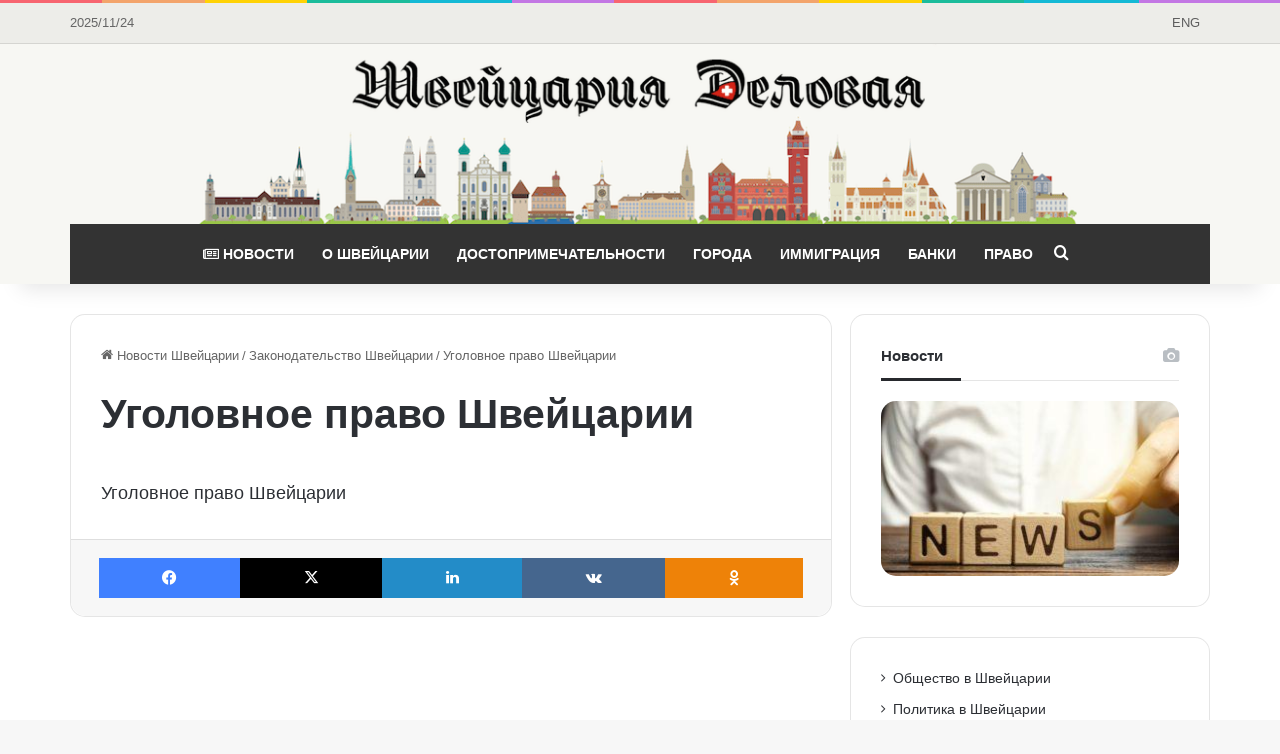

--- FILE ---
content_type: text/html; charset=UTF-8
request_url: https://business-swiss.ch/zakonodatel-stvo-shvejtsarii/ugolovnoe-pravo/
body_size: 16899
content:
<!DOCTYPE html>
<html lang="ru-RU" class="" data-skin="light" prefix="og: https://ogp.me/ns#">
<head>
	<meta charset="UTF-8" />
	<link rel="profile" href="https://gmpg.org/xfn/11" />
		<style>img:is([sizes="auto" i], [sizes^="auto," i]) { contain-intrinsic-size: 3000px 1500px }</style>
	
<!-- Поисковая оптимизация от Rank Math Pro - https://rankmath.com/ -->
<title>Уголовное право Швейцарии 🦉🇨🇭 Швейцария Деловая</title>
<meta name="description" content="Уголовное право Швейцарии"/>
<meta name="robots" content="follow, index, max-snippet:-1, max-video-preview:-1, max-image-preview:large"/>
<link rel="canonical" href="https://business-swiss.ch/zakonodatel-stvo-shvejtsarii/ugolovnoe-pravo/" />
<meta property="og:locale" content="ru_RU" />
<meta property="og:type" content="article" />
<meta property="og:title" content="Уголовное право Швейцарии 🦉🇨🇭 Швейцария Деловая" />
<meta property="og:description" content="Уголовное право Швейцарии" />
<meta property="og:url" content="https://business-swiss.ch/zakonodatel-stvo-shvejtsarii/ugolovnoe-pravo/" />
<meta property="og:site_name" content="Швейцария Деловая" />
<meta property="article:publisher" content="https://www.facebook.com/business.swiss/" />
<meta property="article:published_time" content="2018-01-19T21:22:34+01:00" />
<meta name="twitter:card" content="summary_large_image" />
<meta name="twitter:title" content="Уголовное право Швейцарии 🦉🇨🇭 Швейцария Деловая" />
<meta name="twitter:description" content="Уголовное право Швейцарии" />
<meta name="twitter:site" content="@BusinessSwiss" />
<meta name="twitter:creator" content="@BusinessSwiss" />
<meta name="twitter:label1" content="Время чтения" />
<meta name="twitter:data1" content="Меньше минуты" />
<script type="application/ld+json" class="rank-math-schema-pro">{"@context":"https://schema.org","@graph":[{"@type":"Organization","@id":"https://business-swiss.ch/#organization","name":"\u0428\u0432\u0435\u0439\u0446\u0430\u0440\u0438\u044f \u0414\u0435\u043b\u043e\u0432\u0430\u044f","url":"https://business-swiss.ch","sameAs":["https://www.facebook.com/business.swiss/","https://twitter.com/BusinessSwiss"],"logo":{"@type":"ImageObject","@id":"https://business-swiss.ch/#logo","url":"https://business-swiss.ch/wp-content/uploads/2017/08/switzerland-news.png","contentUrl":"https://business-swiss.ch/wp-content/uploads/2017/08/switzerland-news.png","caption":"\u0428\u0432\u0435\u0439\u0446\u0430\u0440\u0438\u044f \u0414\u0435\u043b\u043e\u0432\u0430\u044f","inLanguage":"ru-RU","width":"1170","height":"187"}},{"@type":"WebSite","@id":"https://business-swiss.ch/#website","url":"https://business-swiss.ch","name":"\u0428\u0432\u0435\u0439\u0446\u0430\u0440\u0438\u044f \u0414\u0435\u043b\u043e\u0432\u0430\u044f","publisher":{"@id":"https://business-swiss.ch/#organization"},"inLanguage":"ru-RU"},{"@type":"BreadcrumbList","@id":"https://business-swiss.ch/zakonodatel-stvo-shvejtsarii/ugolovnoe-pravo/#breadcrumb","itemListElement":[{"@type":"ListItem","position":"1","item":{"@id":"https://business-swiss.ch","name":"\u0413\u043b\u0430\u0432\u043d\u0430\u044f"}},{"@type":"ListItem","position":"2","item":{"@id":"https://business-swiss.ch/zakonodatel-stvo-shvejtsarii/","name":"\u0417\u0430\u043a\u043e\u043d\u043e\u0434\u0430\u0442\u0435\u043b\u044c\u0441\u0442\u0432\u043e \u0428\u0432\u0435\u0439\u0446\u0430\u0440\u0438\u0438"}},{"@type":"ListItem","position":"3","item":{"@id":"https://business-swiss.ch/zakonodatel-stvo-shvejtsarii/ugolovnoe-pravo/","name":"\u0423\u0433\u043e\u043b\u043e\u0432\u043d\u043e\u0435 \u043f\u0440\u0430\u0432\u043e \u0428\u0432\u0435\u0439\u0446\u0430\u0440\u0438\u0438"}}]},{"@type":"WebPage","@id":"https://business-swiss.ch/zakonodatel-stvo-shvejtsarii/ugolovnoe-pravo/#webpage","url":"https://business-swiss.ch/zakonodatel-stvo-shvejtsarii/ugolovnoe-pravo/","name":"\u0423\u0433\u043e\u043b\u043e\u0432\u043d\u043e\u0435 \u043f\u0440\u0430\u0432\u043e \u0428\u0432\u0435\u0439\u0446\u0430\u0440\u0438\u0438 \ud83e\udd89\ud83c\udde8\ud83c\udded \u0428\u0432\u0435\u0439\u0446\u0430\u0440\u0438\u044f \u0414\u0435\u043b\u043e\u0432\u0430\u044f","datePublished":"2018-01-19T21:22:34+01:00","dateModified":"2018-01-19T21:22:34+01:00","isPartOf":{"@id":"https://business-swiss.ch/#website"},"inLanguage":"ru-RU","breadcrumb":{"@id":"https://business-swiss.ch/zakonodatel-stvo-shvejtsarii/ugolovnoe-pravo/#breadcrumb"}},{"@type":"Person","@id":"https://business-swiss.ch/author/marad/","name":"\u0428\u0432\u0435\u0439\u0446\u0430\u0440\u0438\u044f \u0414\u0435\u043b\u043e\u0432\u0430\u044f","url":"https://business-swiss.ch/author/marad/","image":{"@type":"ImageObject","@id":"https://business-swiss.ch/wp-content/uploads/2015/06/novosti-shvejtsarii-100.png","url":"https://business-swiss.ch/wp-content/uploads/2015/06/novosti-shvejtsarii-100.png","caption":"\u0428\u0432\u0435\u0439\u0446\u0430\u0440\u0438\u044f \u0414\u0435\u043b\u043e\u0432\u0430\u044f","inLanguage":"ru-RU"},"worksFor":{"@id":"https://business-swiss.ch/#organization"}},{"@type":"Article","headline":"\u0423\u0433\u043e\u043b\u043e\u0432\u043d\u043e\u0435 \u043f\u0440\u0430\u0432\u043e \u0428\u0432\u0435\u0439\u0446\u0430\u0440\u0438\u0438 \ud83e\udd89\ud83c\udde8\ud83c\udded \u0428\u0432\u0435\u0439\u0446\u0430\u0440\u0438\u044f \u0414\u0435\u043b\u043e\u0432\u0430\u044f","keywords":"\u0423\u0433\u043e\u043b\u043e\u0432\u043d\u043e\u0435 \u043f\u0440\u0430\u0432\u043e \u0428\u0432\u0435\u0439\u0446\u0430\u0440\u0438\u0438","datePublished":"2018-01-19T21:22:34+01:00","dateModified":"2018-01-19T21:22:34+01:00","author":{"@id":"https://business-swiss.ch/author/marad/","name":"\u0428\u0432\u0435\u0439\u0446\u0430\u0440\u0438\u044f \u0414\u0435\u043b\u043e\u0432\u0430\u044f"},"publisher":{"@id":"https://business-swiss.ch/#organization"},"description":"\u0423\u0433\u043e\u043b\u043e\u0432\u043d\u043e\u0435 \u043f\u0440\u0430\u0432\u043e \u0428\u0432\u0435\u0439\u0446\u0430\u0440\u0438\u0438","name":"\u0423\u0433\u043e\u043b\u043e\u0432\u043d\u043e\u0435 \u043f\u0440\u0430\u0432\u043e \u0428\u0432\u0435\u0439\u0446\u0430\u0440\u0438\u0438 \ud83e\udd89\ud83c\udde8\ud83c\udded \u0428\u0432\u0435\u0439\u0446\u0430\u0440\u0438\u044f \u0414\u0435\u043b\u043e\u0432\u0430\u044f","@id":"https://business-swiss.ch/zakonodatel-stvo-shvejtsarii/ugolovnoe-pravo/#richSnippet","isPartOf":{"@id":"https://business-swiss.ch/zakonodatel-stvo-shvejtsarii/ugolovnoe-pravo/#webpage"},"inLanguage":"ru-RU","mainEntityOfPage":{"@id":"https://business-swiss.ch/zakonodatel-stvo-shvejtsarii/ugolovnoe-pravo/#webpage"}}]}</script>
<!-- /Rank Math WordPress SEO плагин -->


<link rel="alternate" type="application/rss+xml" title="Швейцария Деловая &raquo; Лента" href="https://business-swiss.ch/feed/" />
<link rel="alternate" type="application/rss+xml" title="Швейцария Деловая &raquo; Лента комментариев" href="https://business-swiss.ch/comments/feed/" />

		<style type="text/css">
			:root{				
			--tie-preset-gradient-1: linear-gradient(135deg, rgba(6, 147, 227, 1) 0%, rgb(155, 81, 224) 100%);
			--tie-preset-gradient-2: linear-gradient(135deg, rgb(122, 220, 180) 0%, rgb(0, 208, 130) 100%);
			--tie-preset-gradient-3: linear-gradient(135deg, rgba(252, 185, 0, 1) 0%, rgba(255, 105, 0, 1) 100%);
			--tie-preset-gradient-4: linear-gradient(135deg, rgba(255, 105, 0, 1) 0%, rgb(207, 46, 46) 100%);
			--tie-preset-gradient-5: linear-gradient(135deg, rgb(238, 238, 238) 0%, rgb(169, 184, 195) 100%);
			--tie-preset-gradient-6: linear-gradient(135deg, rgb(74, 234, 220) 0%, rgb(151, 120, 209) 20%, rgb(207, 42, 186) 40%, rgb(238, 44, 130) 60%, rgb(251, 105, 98) 80%, rgb(254, 248, 76) 100%);
			--tie-preset-gradient-7: linear-gradient(135deg, rgb(255, 206, 236) 0%, rgb(152, 150, 240) 100%);
			--tie-preset-gradient-8: linear-gradient(135deg, rgb(254, 205, 165) 0%, rgb(254, 45, 45) 50%, rgb(107, 0, 62) 100%);
			--tie-preset-gradient-9: linear-gradient(135deg, rgb(255, 203, 112) 0%, rgb(199, 81, 192) 50%, rgb(65, 88, 208) 100%);
			--tie-preset-gradient-10: linear-gradient(135deg, rgb(255, 245, 203) 0%, rgb(182, 227, 212) 50%, rgb(51, 167, 181) 100%);
			--tie-preset-gradient-11: linear-gradient(135deg, rgb(202, 248, 128) 0%, rgb(113, 206, 126) 100%);
			--tie-preset-gradient-12: linear-gradient(135deg, rgb(2, 3, 129) 0%, rgb(40, 116, 252) 100%);
			--tie-preset-gradient-13: linear-gradient(135deg, #4D34FA, #ad34fa);
			--tie-preset-gradient-14: linear-gradient(135deg, #0057FF, #31B5FF);
			--tie-preset-gradient-15: linear-gradient(135deg, #FF007A, #FF81BD);
			--tie-preset-gradient-16: linear-gradient(135deg, #14111E, #4B4462);
			--tie-preset-gradient-17: linear-gradient(135deg, #F32758, #FFC581);

			
					--main-nav-background: #1f2024;
					--main-nav-secondry-background: rgba(0,0,0,0.2);
					--main-nav-primary-color: #0088ff;
					--main-nav-contrast-primary-color: #FFFFFF;
					--main-nav-text-color: #FFFFFF;
					--main-nav-secondry-text-color: rgba(225,255,255,0.5);
					--main-nav-main-border-color: rgba(255,255,255,0.07);
					--main-nav-secondry-border-color: rgba(255,255,255,0.04);
				
			}
		</style>
	<meta name="viewport" content="width=device-width, initial-scale=1.0" /><style id='wp-emoji-styles-inline-css' type='text/css'>

	img.wp-smiley, img.emoji {
		display: inline !important;
		border: none !important;
		box-shadow: none !important;
		height: 1em !important;
		width: 1em !important;
		margin: 0 0.07em !important;
		vertical-align: -0.1em !important;
		background: none !important;
		padding: 0 !important;
	}
</style>
<link rel='stylesheet' id='wp-block-library-css' href='https://business-swiss.ch/wp-includes/css/dist/block-library/style.min.css?ver=aba1c433487ea6159e4092405bd971ef' type='text/css' media='all' />
<style id='wp-block-library-theme-inline-css' type='text/css'>
.wp-block-audio :where(figcaption){color:#555;font-size:13px;text-align:center}.is-dark-theme .wp-block-audio :where(figcaption){color:#ffffffa6}.wp-block-audio{margin:0 0 1em}.wp-block-code{border:1px solid #ccc;border-radius:4px;font-family:Menlo,Consolas,monaco,monospace;padding:.8em 1em}.wp-block-embed :where(figcaption){color:#555;font-size:13px;text-align:center}.is-dark-theme .wp-block-embed :where(figcaption){color:#ffffffa6}.wp-block-embed{margin:0 0 1em}.blocks-gallery-caption{color:#555;font-size:13px;text-align:center}.is-dark-theme .blocks-gallery-caption{color:#ffffffa6}:root :where(.wp-block-image figcaption){color:#555;font-size:13px;text-align:center}.is-dark-theme :root :where(.wp-block-image figcaption){color:#ffffffa6}.wp-block-image{margin:0 0 1em}.wp-block-pullquote{border-bottom:4px solid;border-top:4px solid;color:currentColor;margin-bottom:1.75em}.wp-block-pullquote cite,.wp-block-pullquote footer,.wp-block-pullquote__citation{color:currentColor;font-size:.8125em;font-style:normal;text-transform:uppercase}.wp-block-quote{border-left:.25em solid;margin:0 0 1.75em;padding-left:1em}.wp-block-quote cite,.wp-block-quote footer{color:currentColor;font-size:.8125em;font-style:normal;position:relative}.wp-block-quote:where(.has-text-align-right){border-left:none;border-right:.25em solid;padding-left:0;padding-right:1em}.wp-block-quote:where(.has-text-align-center){border:none;padding-left:0}.wp-block-quote.is-large,.wp-block-quote.is-style-large,.wp-block-quote:where(.is-style-plain){border:none}.wp-block-search .wp-block-search__label{font-weight:700}.wp-block-search__button{border:1px solid #ccc;padding:.375em .625em}:where(.wp-block-group.has-background){padding:1.25em 2.375em}.wp-block-separator.has-css-opacity{opacity:.4}.wp-block-separator{border:none;border-bottom:2px solid;margin-left:auto;margin-right:auto}.wp-block-separator.has-alpha-channel-opacity{opacity:1}.wp-block-separator:not(.is-style-wide):not(.is-style-dots){width:100px}.wp-block-separator.has-background:not(.is-style-dots){border-bottom:none;height:1px}.wp-block-separator.has-background:not(.is-style-wide):not(.is-style-dots){height:2px}.wp-block-table{margin:0 0 1em}.wp-block-table td,.wp-block-table th{word-break:normal}.wp-block-table :where(figcaption){color:#555;font-size:13px;text-align:center}.is-dark-theme .wp-block-table :where(figcaption){color:#ffffffa6}.wp-block-video :where(figcaption){color:#555;font-size:13px;text-align:center}.is-dark-theme .wp-block-video :where(figcaption){color:#ffffffa6}.wp-block-video{margin:0 0 1em}:root :where(.wp-block-template-part.has-background){margin-bottom:0;margin-top:0;padding:1.25em 2.375em}
</style>
<style id='classic-theme-styles-inline-css' type='text/css'>
/*! This file is auto-generated */
.wp-block-button__link{color:#fff;background-color:#32373c;border-radius:9999px;box-shadow:none;text-decoration:none;padding:calc(.667em + 2px) calc(1.333em + 2px);font-size:1.125em}.wp-block-file__button{background:#32373c;color:#fff;text-decoration:none}
</style>
<style id='global-styles-inline-css' type='text/css'>
:root{--wp--preset--aspect-ratio--square: 1;--wp--preset--aspect-ratio--4-3: 4/3;--wp--preset--aspect-ratio--3-4: 3/4;--wp--preset--aspect-ratio--3-2: 3/2;--wp--preset--aspect-ratio--2-3: 2/3;--wp--preset--aspect-ratio--16-9: 16/9;--wp--preset--aspect-ratio--9-16: 9/16;--wp--preset--color--black: #000000;--wp--preset--color--cyan-bluish-gray: #abb8c3;--wp--preset--color--white: #ffffff;--wp--preset--color--pale-pink: #f78da7;--wp--preset--color--vivid-red: #cf2e2e;--wp--preset--color--luminous-vivid-orange: #ff6900;--wp--preset--color--luminous-vivid-amber: #fcb900;--wp--preset--color--light-green-cyan: #7bdcb5;--wp--preset--color--vivid-green-cyan: #00d084;--wp--preset--color--pale-cyan-blue: #8ed1fc;--wp--preset--color--vivid-cyan-blue: #0693e3;--wp--preset--color--vivid-purple: #9b51e0;--wp--preset--color--global-color: #fe4641;--wp--preset--gradient--vivid-cyan-blue-to-vivid-purple: linear-gradient(135deg,rgba(6,147,227,1) 0%,rgb(155,81,224) 100%);--wp--preset--gradient--light-green-cyan-to-vivid-green-cyan: linear-gradient(135deg,rgb(122,220,180) 0%,rgb(0,208,130) 100%);--wp--preset--gradient--luminous-vivid-amber-to-luminous-vivid-orange: linear-gradient(135deg,rgba(252,185,0,1) 0%,rgba(255,105,0,1) 100%);--wp--preset--gradient--luminous-vivid-orange-to-vivid-red: linear-gradient(135deg,rgba(255,105,0,1) 0%,rgb(207,46,46) 100%);--wp--preset--gradient--very-light-gray-to-cyan-bluish-gray: linear-gradient(135deg,rgb(238,238,238) 0%,rgb(169,184,195) 100%);--wp--preset--gradient--cool-to-warm-spectrum: linear-gradient(135deg,rgb(74,234,220) 0%,rgb(151,120,209) 20%,rgb(207,42,186) 40%,rgb(238,44,130) 60%,rgb(251,105,98) 80%,rgb(254,248,76) 100%);--wp--preset--gradient--blush-light-purple: linear-gradient(135deg,rgb(255,206,236) 0%,rgb(152,150,240) 100%);--wp--preset--gradient--blush-bordeaux: linear-gradient(135deg,rgb(254,205,165) 0%,rgb(254,45,45) 50%,rgb(107,0,62) 100%);--wp--preset--gradient--luminous-dusk: linear-gradient(135deg,rgb(255,203,112) 0%,rgb(199,81,192) 50%,rgb(65,88,208) 100%);--wp--preset--gradient--pale-ocean: linear-gradient(135deg,rgb(255,245,203) 0%,rgb(182,227,212) 50%,rgb(51,167,181) 100%);--wp--preset--gradient--electric-grass: linear-gradient(135deg,rgb(202,248,128) 0%,rgb(113,206,126) 100%);--wp--preset--gradient--midnight: linear-gradient(135deg,rgb(2,3,129) 0%,rgb(40,116,252) 100%);--wp--preset--font-size--small: 13px;--wp--preset--font-size--medium: 20px;--wp--preset--font-size--large: 36px;--wp--preset--font-size--x-large: 42px;--wp--preset--spacing--20: 0.44rem;--wp--preset--spacing--30: 0.67rem;--wp--preset--spacing--40: 1rem;--wp--preset--spacing--50: 1.5rem;--wp--preset--spacing--60: 2.25rem;--wp--preset--spacing--70: 3.38rem;--wp--preset--spacing--80: 5.06rem;--wp--preset--shadow--natural: 6px 6px 9px rgba(0, 0, 0, 0.2);--wp--preset--shadow--deep: 12px 12px 50px rgba(0, 0, 0, 0.4);--wp--preset--shadow--sharp: 6px 6px 0px rgba(0, 0, 0, 0.2);--wp--preset--shadow--outlined: 6px 6px 0px -3px rgba(255, 255, 255, 1), 6px 6px rgba(0, 0, 0, 1);--wp--preset--shadow--crisp: 6px 6px 0px rgba(0, 0, 0, 1);}:where(.is-layout-flex){gap: 0.5em;}:where(.is-layout-grid){gap: 0.5em;}body .is-layout-flex{display: flex;}.is-layout-flex{flex-wrap: wrap;align-items: center;}.is-layout-flex > :is(*, div){margin: 0;}body .is-layout-grid{display: grid;}.is-layout-grid > :is(*, div){margin: 0;}:where(.wp-block-columns.is-layout-flex){gap: 2em;}:where(.wp-block-columns.is-layout-grid){gap: 2em;}:where(.wp-block-post-template.is-layout-flex){gap: 1.25em;}:where(.wp-block-post-template.is-layout-grid){gap: 1.25em;}.has-black-color{color: var(--wp--preset--color--black) !important;}.has-cyan-bluish-gray-color{color: var(--wp--preset--color--cyan-bluish-gray) !important;}.has-white-color{color: var(--wp--preset--color--white) !important;}.has-pale-pink-color{color: var(--wp--preset--color--pale-pink) !important;}.has-vivid-red-color{color: var(--wp--preset--color--vivid-red) !important;}.has-luminous-vivid-orange-color{color: var(--wp--preset--color--luminous-vivid-orange) !important;}.has-luminous-vivid-amber-color{color: var(--wp--preset--color--luminous-vivid-amber) !important;}.has-light-green-cyan-color{color: var(--wp--preset--color--light-green-cyan) !important;}.has-vivid-green-cyan-color{color: var(--wp--preset--color--vivid-green-cyan) !important;}.has-pale-cyan-blue-color{color: var(--wp--preset--color--pale-cyan-blue) !important;}.has-vivid-cyan-blue-color{color: var(--wp--preset--color--vivid-cyan-blue) !important;}.has-vivid-purple-color{color: var(--wp--preset--color--vivid-purple) !important;}.has-black-background-color{background-color: var(--wp--preset--color--black) !important;}.has-cyan-bluish-gray-background-color{background-color: var(--wp--preset--color--cyan-bluish-gray) !important;}.has-white-background-color{background-color: var(--wp--preset--color--white) !important;}.has-pale-pink-background-color{background-color: var(--wp--preset--color--pale-pink) !important;}.has-vivid-red-background-color{background-color: var(--wp--preset--color--vivid-red) !important;}.has-luminous-vivid-orange-background-color{background-color: var(--wp--preset--color--luminous-vivid-orange) !important;}.has-luminous-vivid-amber-background-color{background-color: var(--wp--preset--color--luminous-vivid-amber) !important;}.has-light-green-cyan-background-color{background-color: var(--wp--preset--color--light-green-cyan) !important;}.has-vivid-green-cyan-background-color{background-color: var(--wp--preset--color--vivid-green-cyan) !important;}.has-pale-cyan-blue-background-color{background-color: var(--wp--preset--color--pale-cyan-blue) !important;}.has-vivid-cyan-blue-background-color{background-color: var(--wp--preset--color--vivid-cyan-blue) !important;}.has-vivid-purple-background-color{background-color: var(--wp--preset--color--vivid-purple) !important;}.has-black-border-color{border-color: var(--wp--preset--color--black) !important;}.has-cyan-bluish-gray-border-color{border-color: var(--wp--preset--color--cyan-bluish-gray) !important;}.has-white-border-color{border-color: var(--wp--preset--color--white) !important;}.has-pale-pink-border-color{border-color: var(--wp--preset--color--pale-pink) !important;}.has-vivid-red-border-color{border-color: var(--wp--preset--color--vivid-red) !important;}.has-luminous-vivid-orange-border-color{border-color: var(--wp--preset--color--luminous-vivid-orange) !important;}.has-luminous-vivid-amber-border-color{border-color: var(--wp--preset--color--luminous-vivid-amber) !important;}.has-light-green-cyan-border-color{border-color: var(--wp--preset--color--light-green-cyan) !important;}.has-vivid-green-cyan-border-color{border-color: var(--wp--preset--color--vivid-green-cyan) !important;}.has-pale-cyan-blue-border-color{border-color: var(--wp--preset--color--pale-cyan-blue) !important;}.has-vivid-cyan-blue-border-color{border-color: var(--wp--preset--color--vivid-cyan-blue) !important;}.has-vivid-purple-border-color{border-color: var(--wp--preset--color--vivid-purple) !important;}.has-vivid-cyan-blue-to-vivid-purple-gradient-background{background: var(--wp--preset--gradient--vivid-cyan-blue-to-vivid-purple) !important;}.has-light-green-cyan-to-vivid-green-cyan-gradient-background{background: var(--wp--preset--gradient--light-green-cyan-to-vivid-green-cyan) !important;}.has-luminous-vivid-amber-to-luminous-vivid-orange-gradient-background{background: var(--wp--preset--gradient--luminous-vivid-amber-to-luminous-vivid-orange) !important;}.has-luminous-vivid-orange-to-vivid-red-gradient-background{background: var(--wp--preset--gradient--luminous-vivid-orange-to-vivid-red) !important;}.has-very-light-gray-to-cyan-bluish-gray-gradient-background{background: var(--wp--preset--gradient--very-light-gray-to-cyan-bluish-gray) !important;}.has-cool-to-warm-spectrum-gradient-background{background: var(--wp--preset--gradient--cool-to-warm-spectrum) !important;}.has-blush-light-purple-gradient-background{background: var(--wp--preset--gradient--blush-light-purple) !important;}.has-blush-bordeaux-gradient-background{background: var(--wp--preset--gradient--blush-bordeaux) !important;}.has-luminous-dusk-gradient-background{background: var(--wp--preset--gradient--luminous-dusk) !important;}.has-pale-ocean-gradient-background{background: var(--wp--preset--gradient--pale-ocean) !important;}.has-electric-grass-gradient-background{background: var(--wp--preset--gradient--electric-grass) !important;}.has-midnight-gradient-background{background: var(--wp--preset--gradient--midnight) !important;}.has-small-font-size{font-size: var(--wp--preset--font-size--small) !important;}.has-medium-font-size{font-size: var(--wp--preset--font-size--medium) !important;}.has-large-font-size{font-size: var(--wp--preset--font-size--large) !important;}.has-x-large-font-size{font-size: var(--wp--preset--font-size--x-large) !important;}
:where(.wp-block-post-template.is-layout-flex){gap: 1.25em;}:where(.wp-block-post-template.is-layout-grid){gap: 1.25em;}
:where(.wp-block-columns.is-layout-flex){gap: 2em;}:where(.wp-block-columns.is-layout-grid){gap: 2em;}
:root :where(.wp-block-pullquote){font-size: 1.5em;line-height: 1.6;}
</style>
<link data-minify="1" rel='stylesheet' id='ppress-frontend-css' href='https://business-swiss.ch/wp-content/cache/min/1/wp-content/plugins/wp-user-avatar/assets/css/frontend.min.css?ver=1748813068' type='text/css' media='all' />
<link rel='stylesheet' id='ppress-flatpickr-css' href='https://business-swiss.ch/wp-content/plugins/wp-user-avatar/assets/flatpickr/flatpickr.min.css?ver=4.16.7' type='text/css' media='all' />
<link rel='stylesheet' id='ppress-select2-css' href='https://business-swiss.ch/wp-content/plugins/wp-user-avatar/assets/select2/select2.min.css?ver=aba1c433487ea6159e4092405bd971ef' type='text/css' media='all' />
<link rel='stylesheet' id='ez-toc-css' href='https://business-swiss.ch/wp-content/plugins/easy-table-of-contents/assets/css/screen.min.css?ver=2.0.77' type='text/css' media='all' />
<style id='ez-toc-inline-css' type='text/css'>
div#ez-toc-container .ez-toc-title {font-size: 120%;}div#ez-toc-container .ez-toc-title {font-weight: 500;}div#ez-toc-container ul li , div#ez-toc-container ul li a {font-size: 95%;}div#ez-toc-container ul li , div#ez-toc-container ul li a {font-weight: 500;}div#ez-toc-container nav ul ul li {font-size: 90%;}div#ez-toc-container {background: #fff;border: 1px solid #ddd;}div#ez-toc-container p.ez-toc-title , #ez-toc-container .ez_toc_custom_title_icon , #ez-toc-container .ez_toc_custom_toc_icon {color: #999;}div#ez-toc-container ul.ez-toc-list a {color: #428bca;}div#ez-toc-container ul.ez-toc-list a:hover {color: #2a6496;}div#ez-toc-container ul.ez-toc-list a:visited {color: #428bca;}.ez-toc-counter nav ul li a::before {color: ;}.ez-toc-box-title {font-weight: bold; margin-bottom: 10px; text-align: center; text-transform: uppercase; letter-spacing: 1px; color: #666; padding-bottom: 5px;position:absolute;top:-4%;left:5%;background-color: inherit;transition: top 0.3s ease;}.ez-toc-box-title.toc-closed {top:-25%;}
.ez-toc-container-direction {direction: ltr;}.ez-toc-counter ul{counter-reset: item ;}.ez-toc-counter nav ul li a::before {content: counters(item, '.', decimal) '. ';display: inline-block;counter-increment: item;flex-grow: 0;flex-shrink: 0;margin-right: .2em; float: left; }.ez-toc-widget-direction {direction: ltr;}.ez-toc-widget-container ul{counter-reset: item ;}.ez-toc-widget-container nav ul li a::before {content: counters(item, '.', decimal) '. ';display: inline-block;counter-increment: item;flex-grow: 0;flex-shrink: 0;margin-right: .2em; float: left; }
</style>
<link rel='stylesheet' id='tie-css-base-css' href='https://business-swiss.ch/wp-content/themes/jannah/assets/css/base.min.css?ver=7.6.2' type='text/css' media='all' />
<link rel='stylesheet' id='tie-css-styles-css' href='https://business-swiss.ch/wp-content/themes/jannah/assets/css/style.min.css?ver=7.6.2' type='text/css' media='all' />
<link rel='stylesheet' id='tie-css-widgets-css' href='https://business-swiss.ch/wp-content/themes/jannah/assets/css/widgets.min.css?ver=7.6.2' type='text/css' media='all' />
<link data-minify="1" rel='stylesheet' id='tie-css-helpers-css' href='https://business-swiss.ch/wp-content/cache/min/1/wp-content/themes/jannah/assets/css/helpers.min.css?ver=1748813068' type='text/css' media='all' />
<link data-minify="1" rel='stylesheet' id='tie-fontawesome5-css' href='https://business-swiss.ch/wp-content/cache/min/1/wp-content/themes/jannah/assets/css/fontawesome.css?ver=1748813068' type='text/css' media='all' />
<link rel='stylesheet' id='tie-css-shortcodes-css' href='https://business-swiss.ch/wp-content/themes/jannah/assets/css/plugins/shortcodes.min.css?ver=7.6.2' type='text/css' media='all' />
<link rel='stylesheet' id='tie-css-single-css' href='https://business-swiss.ch/wp-content/themes/jannah/assets/css/single.min.css?ver=7.6.2' type='text/css' media='all' />
<link rel='stylesheet' id='tie-css-print-css' href='https://business-swiss.ch/wp-content/themes/jannah/assets/css/print.css?ver=7.6.2' type='text/css' media='print' />
<style id='tie-css-print-inline-css' type='text/css'>
#main-nav .main-menu > ul > li > a{text-transform: uppercase;}#the-post .entry-content,#the-post .entry-content p{font-size: 18px;line-height: 1.75;}.entry h2{line-height: 2;}.entry h3{line-height: 1.75;}:root:root{--brand-color: #fe4641;--dark-brand-color: #cc140f;--bright-color: #FFFFFF;--base-color: #2c2f34;}#reading-position-indicator{box-shadow: 0 0 10px rgba( 254,70,65,0.7);}:root:root{--brand-color: #fe4641;--dark-brand-color: #cc140f;--bright-color: #FFFFFF;--base-color: #2c2f34;}#reading-position-indicator{box-shadow: 0 0 10px rgba( 254,70,65,0.7);}#content a:hover{text-decoration: underline !important;}#header-notification-bar{background: var( --tie-preset-gradient-13 );}#header-notification-bar{--tie-buttons-color: #FFFFFF;--tie-buttons-border-color: #FFFFFF;--tie-buttons-hover-color: #e1e1e1;--tie-buttons-hover-text: #000000;}#header-notification-bar{--tie-buttons-text: #000000;}#top-nav,#top-nav .sub-menu,#top-nav .comp-sub-menu,#top-nav .ticker-content,#top-nav .ticker-swipe,.top-nav-boxed #top-nav .topbar-wrapper,.top-nav-dark .top-menu ul,#autocomplete-suggestions.search-in-top-nav{background-color : #edede9;}#top-nav *,#autocomplete-suggestions.search-in-top-nav{border-color: rgba( #000000,0.08);}#top-nav .icon-basecloud-bg:after{color: #edede9;}#top-nav a:not(:hover),#top-nav input,#top-nav #search-submit,#top-nav .fa-spinner,#top-nav .dropdown-social-icons li a span,#top-nav .components > li .social-link:not(:hover) span,#autocomplete-suggestions.search-in-top-nav a{color: #5e5e5e;}#top-nav input::-moz-placeholder{color: #5e5e5e;}#top-nav input:-moz-placeholder{color: #5e5e5e;}#top-nav input:-ms-input-placeholder{color: #5e5e5e;}#top-nav input::-webkit-input-placeholder{color: #5e5e5e;}#top-nav,.search-in-top-nav{--tie-buttons-color: #fe4641;--tie-buttons-border-color: #fe4641;--tie-buttons-text: #FFFFFF;--tie-buttons-hover-color: #e02823;}#top-nav a:hover,#top-nav .menu li:hover > a,#top-nav .menu > .tie-current-menu > a,#top-nav .components > li:hover > a,#top-nav .components #search-submit:hover,#autocomplete-suggestions.search-in-top-nav .post-title a:hover{color: #fe4641;}#top-nav,#top-nav .comp-sub-menu,#top-nav .tie-weather-widget{color: #666666;}#autocomplete-suggestions.search-in-top-nav .post-meta,#autocomplete-suggestions.search-in-top-nav .post-meta a:not(:hover){color: rgba( 102,102,102,0.7 );}#top-nav .weather-icon .icon-cloud,#top-nav .weather-icon .icon-basecloud-bg,#top-nav .weather-icon .icon-cloud-behind{color: #666666 !important;}#main-nav .main-menu-wrapper,#main-nav .menu-sub-content,#main-nav .comp-sub-menu,#main-nav ul.cats-vertical li a.is-active,#main-nav ul.cats-vertical li a:hover,#autocomplete-suggestions.search-in-main-nav{background-color: #333333;}#main-nav{border-width: 0;}#theme-header #main-nav:not(.fixed-nav){bottom: 0;}#main-nav .icon-basecloud-bg:after{color: #333333;}#autocomplete-suggestions.search-in-main-nav{border-color: rgba(255,255,255,0.07);}.main-nav-boxed #main-nav .main-menu-wrapper{border-width: 0;}#main-nav a:not(:hover),#main-nav a.social-link:not(:hover) span,#main-nav .dropdown-social-icons li a span,#autocomplete-suggestions.search-in-main-nav a{color: #ffffff;}.main-nav,.search-in-main-nav{--main-nav-primary-color: #fe4641;--tie-buttons-color: #fe4641;--tie-buttons-border-color: #fe4641;--tie-buttons-text: #FFFFFF;--tie-buttons-hover-color: #e02823;}#main-nav .mega-links-head:after,#main-nav .cats-horizontal a.is-active,#main-nav .cats-horizontal a:hover,#main-nav .spinner > div{background-color: #fe4641;}#main-nav .menu ul li:hover > a,#main-nav .menu ul li.current-menu-item:not(.mega-link-column) > a,#main-nav .components a:hover,#main-nav .components > li:hover > a,#main-nav #search-submit:hover,#main-nav .cats-vertical a.is-active,#main-nav .cats-vertical a:hover,#main-nav .mega-menu .post-meta a:hover,#main-nav .mega-menu .post-box-title a:hover,#autocomplete-suggestions.search-in-main-nav a:hover,#main-nav .spinner-circle:after{color: #fe4641;}#main-nav .menu > li.tie-current-menu > a,#main-nav .menu > li:hover > a,.theme-header #main-nav .mega-menu .cats-horizontal a.is-active,.theme-header #main-nav .mega-menu .cats-horizontal a:hover{color: #FFFFFF;}#main-nav .menu > li.tie-current-menu > a:before,#main-nav .menu > li:hover > a:before{border-top-color: #FFFFFF;}#main-nav,#main-nav input,#main-nav #search-submit,#main-nav .fa-spinner,#main-nav .comp-sub-menu,#main-nav .tie-weather-widget{color: #f6f6f6;}#main-nav input::-moz-placeholder{color: #f6f6f6;}#main-nav input:-moz-placeholder{color: #f6f6f6;}#main-nav input:-ms-input-placeholder{color: #f6f6f6;}#main-nav input::-webkit-input-placeholder{color: #f6f6f6;}#main-nav .mega-menu .post-meta,#main-nav .mega-menu .post-meta a,#autocomplete-suggestions.search-in-main-nav .post-meta{color: rgba(246,246,246,0.6);}#main-nav .weather-icon .icon-cloud,#main-nav .weather-icon .icon-basecloud-bg,#main-nav .weather-icon .icon-cloud-behind{color: #f6f6f6 !important;}#the-post .entry-content a:not(.shortc-button){color: #2b95db !important;}#the-post .entry-content a:not(.shortc-button):hover{color: #f48302 !important;}#footer{background-color: #252525;}#site-info{background-color: #181818;}#tie-wrapper #theme-header{background-color: #f7f7f3;}#logo.text-logo a,#logo.text-logo a:hover{color: #000000;}@media (max-width: 991px){#tie-wrapper #theme-header .logo-container.fixed-nav{background-color: rgba(247,247,243,0.95);}}#footer .posts-list-counter .posts-list-items li.widget-post-list:before{border-color: #252525;}#footer .timeline-widget a .date:before{border-color: rgba(37,37,37,0.8);}#footer .footer-boxed-widget-area,#footer textarea,#footer input:not([type=submit]),#footer select,#footer code,#footer kbd,#footer pre,#footer samp,#footer .show-more-button,#footer .slider-links .tie-slider-nav span,#footer #wp-calendar,#footer #wp-calendar tbody td,#footer #wp-calendar thead th,#footer .widget.buddypress .item-options a{border-color: rgba(255,255,255,0.1);}#footer .social-statistics-widget .white-bg li.social-icons-item a,#footer .widget_tag_cloud .tagcloud a,#footer .latest-tweets-widget .slider-links .tie-slider-nav span,#footer .widget_layered_nav_filters a{border-color: rgba(255,255,255,0.1);}#footer .social-statistics-widget .white-bg li:before{background: rgba(255,255,255,0.1);}.site-footer #wp-calendar tbody td{background: rgba(255,255,255,0.02);}#footer .white-bg .social-icons-item a span.followers span,#footer .circle-three-cols .social-icons-item a .followers-num,#footer .circle-three-cols .social-icons-item a .followers-name{color: rgba(255,255,255,0.8);}#footer .timeline-widget ul:before,#footer .timeline-widget a:not(:hover) .date:before{background-color: #070707;}#footer .widget-title,#footer .widget-title a:not(:hover){color: #ffffff;}#footer,#footer textarea,#footer input:not([type='submit']),#footer select,#footer #wp-calendar tbody,#footer .tie-slider-nav li span:not(:hover),#footer .widget_categories li a:before,#footer .widget_product_categories li a:before,#footer .widget_layered_nav li a:before,#footer .widget_archive li a:before,#footer .widget_nav_menu li a:before,#footer .widget_meta li a:before,#footer .widget_pages li a:before,#footer .widget_recent_entries li a:before,#footer .widget_display_forums li a:before,#footer .widget_display_views li a:before,#footer .widget_rss li a:before,#footer .widget_display_stats dt:before,#footer .subscribe-widget-content h3,#footer .about-author .social-icons a:not(:hover) span{color: #aaaaaa;}#footer post-widget-body .meta-item,#footer .post-meta,#footer .stream-title,#footer.dark-skin .timeline-widget .date,#footer .wp-caption .wp-caption-text,#footer .rss-date{color: rgba(170,170,170,0.7);}#footer input::-moz-placeholder{color: #aaaaaa;}#footer input:-moz-placeholder{color: #aaaaaa;}#footer input:-ms-input-placeholder{color: #aaaaaa;}#footer input::-webkit-input-placeholder{color: #aaaaaa;}#footer .site-info a:not(:hover){color: #fe4641;}a#go-to-top{background-color: #181818;}.tie-cat-189,.tie-cat-item-189 > span{background-color:#d81515 !important;color:#FFFFFF !important;}.tie-cat-189:after{border-top-color:#d81515 !important;}.tie-cat-189:hover{background-color:#ba0000 !important;}.tie-cat-189:hover:after{border-top-color:#ba0000 !important;}.tie-cat-18,.tie-cat-item-18 > span{background-color:#ffbf00 !important;color:#FFFFFF !important;}.tie-cat-18:after{border-top-color:#ffbf00 !important;}.tie-cat-18:hover{background-color:#e1a100 !important;}.tie-cat-18:hover:after{border-top-color:#e1a100 !important;}.tie-cat-17,.tie-cat-item-17 > span{background-color:#94cdff !important;color:#FFFFFF !important;}.tie-cat-17:after{border-top-color:#94cdff !important;}.tie-cat-17:hover{background-color:#76afe1 !important;}.tie-cat-17:hover:after{border-top-color:#76afe1 !important;}.tie-cat-11,.tie-cat-item-11 > span{background-color:#0c9fe3 !important;color:#FFFFFF !important;}.tie-cat-11:after{border-top-color:#0c9fe3 !important;}.tie-cat-11:hover{background-color:#0081c5 !important;}.tie-cat-11:hover:after{border-top-color:#0081c5 !important;}.tie-cat-15,.tie-cat-item-15 > span{background-color:#289134 !important;color:#FFFFFF !important;}.tie-cat-15:after{border-top-color:#289134 !important;}.tie-cat-15:hover{background-color:#0a7316 !important;}.tie-cat-15:hover:after{border-top-color:#0a7316 !important;}.tie-cat-357,.tie-cat-item-357 > span{background-color:#f48404 !important;color:#FFFFFF !important;}.tie-cat-357:after{border-top-color:#f48404 !important;}.tie-cat-357:hover{background-color:#d66600 !important;}.tie-cat-357:hover:after{border-top-color:#d66600 !important;}.tie-cat-8,.tie-cat-item-8 > span{background-color:#0c9fe3 !important;color:#FFFFFF !important;}.tie-cat-8:after{border-top-color:#0c9fe3 !important;}.tie-cat-8:hover{background-color:#0081c5 !important;}.tie-cat-8:hover:after{border-top-color:#0081c5 !important;}.tie-cat-1,.tie-cat-item-1 > span{background-color:#407a7c !important;color:#FFFFFF !important;}.tie-cat-1:after{border-top-color:#407a7c !important;}.tie-cat-1:hover{background-color:#225c5e !important;}.tie-cat-1:hover:after{border-top-color:#225c5e !important;}.tie-cat-4,.tie-cat-item-4 > span{background-color:#31bc0b !important;color:#FFFFFF !important;}.tie-cat-4:after{border-top-color:#31bc0b !important;}.tie-cat-4:hover{background-color:#139e00 !important;}.tie-cat-4:hover:after{border-top-color:#139e00 !important;}.tie-cat-20,.tie-cat-item-20 > span{background-color:#14b3ab !important;color:#FFFFFF !important;}.tie-cat-20:after{border-top-color:#14b3ab !important;}.tie-cat-20:hover{background-color:#00958d !important;}.tie-cat-20:hover:after{border-top-color:#00958d !important;}.tie-cat-703,.tie-cat-item-703 > span{background-color:#054789 !important;color:#FFFFFF !important;}.tie-cat-703:after{border-top-color:#054789 !important;}.tie-cat-703:hover{background-color:#00296b !important;}.tie-cat-703:hover:after{border-top-color:#00296b !important;}.tie-cat-23,.tie-cat-item-23 > span{background-color:#bba8ea !important;color:#FFFFFF !important;}.tie-cat-23:after{border-top-color:#bba8ea !important;}.tie-cat-23:hover{background-color:#9d8acc !important;}.tie-cat-23:hover:after{border-top-color:#9d8acc !important;}.tie-cat-21,.tie-cat-item-21 > span{background-color:#ed7d0e !important;color:#FFFFFF !important;}.tie-cat-21:after{border-top-color:#ed7d0e !important;}.tie-cat-21:hover{background-color:#cf5f00 !important;}.tie-cat-21:hover:after{border-top-color:#cf5f00 !important;}.tie-cat-649,.tie-cat-item-649 > span{background-color:#f5b639 !important;color:#FFFFFF !important;}.tie-cat-649:after{border-top-color:#f5b639 !important;}.tie-cat-649:hover{background-color:#d7981b !important;}.tie-cat-649:hover:after{border-top-color:#d7981b !important;}.tie-cat-718,.tie-cat-item-718 > span{background-color:#5353b5 !important;color:#FFFFFF !important;}.tie-cat-718:after{border-top-color:#5353b5 !important;}.tie-cat-718:hover{background-color:#353597 !important;}.tie-cat-718:hover:after{border-top-color:#353597 !important;}.tie-cat-6,.tie-cat-item-6 > span{background-color:#acadbd !important;color:#FFFFFF !important;}.tie-cat-6:after{border-top-color:#acadbd !important;}.tie-cat-6:hover{background-color:#8e8f9f !important;}.tie-cat-6:hover:after{border-top-color:#8e8f9f !important;}.tie-cat-285,.tie-cat-item-285 > span{background-color:#f4783a !important;color:#FFFFFF !important;}.tie-cat-285:after{border-top-color:#f4783a !important;}.tie-cat-285:hover{background-color:#d65a1c !important;}.tie-cat-285:hover:after{border-top-color:#d65a1c !important;}.tie-cat-476,.tie-cat-item-476 > span{background-color:#34495e !important;color:#FFFFFF !important;}.tie-cat-476:after{border-top-color:#34495e !important;}.tie-cat-476:hover{background-color:#162b40 !important;}.tie-cat-476:hover:after{border-top-color:#162b40 !important;}.tie-cat-958,.tie-cat-item-958 > span{background-color:#38c8d8 !important;color:#FFFFFF !important;}.tie-cat-958:after{border-top-color:#38c8d8 !important;}.tie-cat-958:hover{background-color:#1aaaba !important;}.tie-cat-958:hover:after{border-top-color:#1aaaba !important;}.tie-cat-1013,.tie-cat-item-1013 > span{background-color:#454e5e !important;color:#FFFFFF !important;}.tie-cat-1013:after{border-top-color:#454e5e !important;}.tie-cat-1013:hover{background-color:#273040 !important;}.tie-cat-1013:hover:after{border-top-color:#273040 !important;}.tie-cat-1105,.tie-cat-item-1105 > span{background-color:#f4b300 !important;color:#FFFFFF !important;}.tie-cat-1105:after{border-top-color:#f4b300 !important;}.tie-cat-1105:hover{background-color:#d69500 !important;}.tie-cat-1105:hover:after{border-top-color:#d69500 !important;}.tie-cat-1166,.tie-cat-item-1166 > span{background-color:#00cc55 !important;color:#FFFFFF !important;}.tie-cat-1166:after{border-top-color:#00cc55 !important;}.tie-cat-1166:hover{background-color:#00ae37 !important;}.tie-cat-1166:hover:after{border-top-color:#00ae37 !important;}.tie-cat-1008,.tie-cat-item-1008 > span{background-color:#9cbdd1 !important;color:#FFFFFF !important;}.tie-cat-1008:after{border-top-color:#9cbdd1 !important;}.tie-cat-1008:hover{background-color:#7e9fb3 !important;}.tie-cat-1008:hover:after{border-top-color:#7e9fb3 !important;}.tie-cat-962,.tie-cat-item-962 > span{background-color:#c300dd !important;color:#FFFFFF !important;}.tie-cat-962:after{border-top-color:#c300dd !important;}.tie-cat-962:hover{background-color:#a500bf !important;}.tie-cat-962:hover:after{border-top-color:#a500bf !important;}.tie-cat-1171,.tie-cat-item-1171 > span{background-color:#3cc9fc !important;color:#FFFFFF !important;}.tie-cat-1171:after{border-top-color:#3cc9fc !important;}.tie-cat-1171:hover{background-color:#1eabde !important;}.tie-cat-1171:hover:after{border-top-color:#1eabde !important;}.tie-cat-960,.tie-cat-item-960 > span{background-color:#bc6dae !important;color:#FFFFFF !important;}.tie-cat-960:after{border-top-color:#bc6dae !important;}.tie-cat-960:hover{background-color:#9e4f90 !important;}.tie-cat-960:hover:after{border-top-color:#9e4f90 !important;}.tie-cat-16338,.tie-cat-item-16338 > span{background-color:#f1c40f !important;color:#FFFFFF !important;}.tie-cat-16338:after{border-top-color:#f1c40f !important;}.tie-cat-16338:hover{background-color:#d3a600 !important;}.tie-cat-16338:hover:after{border-top-color:#d3a600 !important;}@media (min-width: 1200px){.container{width: auto;}}.boxed-layout #tie-wrapper,.boxed-layout .fixed-nav{max-width: 1200px;}@media (min-width: 1170px){.container,.wide-next-prev-slider-wrapper .slider-main-container{max-width: 1170px;}}body .mag-box .breaking,body .social-icons-widget .social-icons-item .social-link,body .widget_product_tag_cloud a,body .widget_tag_cloud a,body .post-tags a,body .widget_layered_nav_filters a,body .post-bottom-meta-title,body .post-bottom-meta a,body .post-cat,body .show-more-button,body #instagram-link.is-expanded .follow-button,body .cat-counter a + span,body .mag-box-options .slider-arrow-nav a,body .main-menu .cats-horizontal li a,body #instagram-link.is-compact,body .pages-numbers a,body .pages-nav-item,body .bp-pagination-links .page-numbers,body .fullwidth-area .widget_tag_cloud .tagcloud a,body ul.breaking-news-nav li.jnt-prev,body ul.breaking-news-nav li.jnt-next,body #tie-popup-search-mobile table.gsc-search-box{border-radius: 35px;}body .mag-box ul.breaking-news-nav li{border: 0 !important;}body #instagram-link.is-compact{padding-right: 40px;padding-left: 40px;}body .post-bottom-meta-title,body .post-bottom-meta a,body .more-link{padding-right: 15px;padding-left: 15px;}body #masonry-grid .container-wrapper .post-thumb img{border-radius: 0px;}body .video-thumbnail,body .review-item,body .review-summary,body .user-rate-wrap,body textarea,body input,body select{border-radius: 5px;}body .post-content-slideshow,body #tie-read-next,body .prev-next-post-nav .post-thumb,body .post-thumb img,body .container-wrapper,body .tie-popup-container .container-wrapper,body .widget,body .tie-grid-slider .grid-item,body .slider-vertical-navigation .slide,body .boxed-slider:not(.tie-grid-slider) .slide,body .buddypress-wrap .activity-list .load-more a,body .buddypress-wrap .activity-list .load-newest a,body .woocommerce .products .product .product-img img,body .woocommerce .products .product .product-img,body .woocommerce .woocommerce-tabs,body .woocommerce div.product .related.products,body .woocommerce div.product .up-sells.products,body .woocommerce .cart_totals,.woocommerce .cross-sells,body .big-thumb-left-box-inner,body .miscellaneous-box .posts-items li:first-child,body .single-big-img,body .masonry-with-spaces .container-wrapper .slide,body .news-gallery-items li .post-thumb,body .scroll-2-box .slide,.magazine1.archive:not(.bbpress) .entry-header-outer,.magazine1.search .entry-header-outer,.magazine1.archive:not(.bbpress) .mag-box .container-wrapper,.magazine1.search .mag-box .container-wrapper,body.magazine1 .entry-header-outer + .mag-box,body .digital-rating-static,body .entry q,body .entry blockquote,body #instagram-link.is-expanded,body.single-post .featured-area,body.post-layout-8 #content,body .footer-boxed-widget-area,body .tie-video-main-slider,body .post-thumb-overlay,body .widget_media_image img,body .stream-item-mag img,body .media-page-layout .post-element{border-radius: 15px;}#subcategories-section .container-wrapper{border-radius: 15px !important;margin-top: 15px !important;border-top-width: 1px !important;}@media (max-width: 767px) {.tie-video-main-slider iframe{border-top-right-radius: 15px;border-top-left-radius: 15px;}}.magazine1.archive:not(.bbpress) .mag-box .container-wrapper,.magazine1.search .mag-box .container-wrapper{margin-top: 15px;border-top-width: 1px;}body .section-wrapper:not(.container-full) .wide-slider-wrapper .slider-main-container,body .section-wrapper:not(.container-full) .wide-slider-three-slids-wrapper{border-radius: 15px;overflow: hidden;}body .wide-slider-nav-wrapper,body .share-buttons-bottom,body .first-post-gradient li:first-child .post-thumb:after,body .scroll-2-box .post-thumb:after{border-bottom-left-radius: 15px;border-bottom-right-radius: 15px;}body .main-menu .menu-sub-content,body .comp-sub-menu{border-bottom-left-radius: 10px;border-bottom-right-radius: 10px;}body.single-post .featured-area{overflow: hidden;}body #check-also-box.check-also-left{border-top-right-radius: 15px;border-bottom-right-radius: 15px;}body #check-also-box.check-also-right{border-top-left-radius: 15px;border-bottom-left-radius: 15px;}body .mag-box .breaking-news-nav li:last-child{border-top-right-radius: 35px;border-bottom-right-radius: 35px;}body .mag-box .breaking-title:before{border-top-left-radius: 35px;border-bottom-left-radius: 35px;}body .tabs li:last-child a,body .full-overlay-title li:not(.no-post-thumb) .block-title-overlay{border-top-right-radius: 15px;}body .center-overlay-title li:not(.no-post-thumb) .block-title-overlay,body .tabs li:first-child a{border-top-left-radius: 15px;}
</style>
<style id='wbcr-wll-inline-css' type='text/css'>
.rll-youtube-player{position:relative;padding-bottom:56.23%;height:0;overflow:hidden;max-width:100%;background:#000;margin:5px}.rll-youtube-player iframe{position:absolute;top:0;left:0;width:100%;height:100%;z-index:100;background:0 0}.rll-youtube-player img{bottom:0;display:block;left:0;margin:auto;max-width:100%;width:100%;position:absolute;right:0;top:0;border:none;height:auto;cursor:pointer;-webkit-transition:.4s all;-moz-transition:.4s all;transition:.4s all}.rll-youtube-player img:hover{-webkit-filter:brightness(75%)}.rll-youtube-player .play{height:72px;width:72px;left:50%;top:50%;margin-left:-36px;margin-top:-36px;position:absolute;background:url(https://business-swiss.ch/wp-content/plugins/clearfy_package/plugins/lazy-load/assets/img/youtube.png) no-repeat;cursor:pointer}
</style>
<script type="text/javascript" src="https://business-swiss.ch/wp-includes/js/jquery/jquery.min.js?ver=3.7.1" id="jquery-core-js"></script>
<script type="text/javascript" src="https://business-swiss.ch/wp-includes/js/jquery/jquery-migrate.min.js?ver=3.4.1" id="jquery-migrate-js"></script>
<script type="text/javascript" src="https://business-swiss.ch/wp-content/plugins/wp-user-avatar/assets/flatpickr/flatpickr.min.js?ver=4.16.7" id="ppress-flatpickr-js"></script>
<script type="text/javascript" src="https://business-swiss.ch/wp-content/plugins/wp-user-avatar/assets/select2/select2.min.js?ver=4.16.7" id="ppress-select2-js"></script>
<link rel="https://api.w.org/" href="https://business-swiss.ch/wp-json/" /><link rel="alternate" title="JSON" type="application/json" href="https://business-swiss.ch/wp-json/wp/v2/pages/26239" /><link rel="alternate" title="oEmbed (JSON)" type="application/json+oembed" href="https://business-swiss.ch/wp-json/oembed/1.0/embed?url=https%3A%2F%2Fbusiness-swiss.ch%2Fzakonodatel-stvo-shvejtsarii%2Fugolovnoe-pravo%2F" />
<link rel="alternate" title="oEmbed (XML)" type="text/xml+oembed" href="https://business-swiss.ch/wp-json/oembed/1.0/embed?url=https%3A%2F%2Fbusiness-swiss.ch%2Fzakonodatel-stvo-shvejtsarii%2Fugolovnoe-pravo%2F&#038;format=xml" />
<meta http-equiv="X-UA-Compatible" content="IE=edge">
<meta name="theme-color" content="#f7f7f3" /><link rel="icon" href="https://business-swiss.ch/wp-content/uploads/2017/09/cropped-shvejcariya-novosti-1-32x32.png" sizes="32x32" />
<link rel="icon" href="https://business-swiss.ch/wp-content/uploads/2017/09/cropped-shvejcariya-novosti-1-192x192.png" sizes="192x192" />
<link rel="apple-touch-icon" href="https://business-swiss.ch/wp-content/uploads/2017/09/cropped-shvejcariya-novosti-1-180x180.png" />
<meta name="msapplication-TileImage" content="https://business-swiss.ch/wp-content/uploads/2017/09/cropped-shvejcariya-novosti-1-270x270.png" />
<meta name="generator" content="WP Rocket 3.20.1.2" data-wpr-features="wpr_minify_css wpr_desktop" /></head>

<body data-rsssl=1 id="tie-body" class="wp-singular page-template-default page page-id-26239 page-parent page-child parent-pageid-25767 wp-theme-jannah block-head-3 magazine3 magazine1 is-thumb-overlay-disabled is-desktop is-header-layout-2 sidebar-right has-sidebar post-layout-1 has-mobile-share hide_share_post_top hide_post_nav hide_back_top_button">



<div data-rocket-location-hash="e5b8de42769b3d7311e4c77717550b26" class="background-overlay">

	<div data-rocket-location-hash="20f4eca15480f982a53dda1cb4873ede" id="tie-container" class="site tie-container">

		
		<div data-rocket-location-hash="3cd18522b647fd3b2d7c4710f4fe6515" id="tie-wrapper">
			<div class="rainbow-line"></div>
<header id="theme-header" class="theme-header header-layout-2 main-nav-dark main-nav-default-dark main-nav-below main-nav-boxed no-stream-item top-nav-active top-nav-light top-nav-default-light top-nav-above has-shadow has-normal-width-logo mobile-header-centered">
	
<nav id="top-nav"  class="has-date-menu top-nav header-nav" aria-label="Secondary Navigation">
	<div class="container">
		<div class="topbar-wrapper">

			
					<div class="topbar-today-date">
						2025/11/24					</div>
					
			<div class="tie-alignleft">
							</div><!-- .tie-alignleft /-->

			<div class="tie-alignright">
				<div class="top-menu header-menu"><ul id="menu-top-switzerland" class="menu"><li id="menu-item-37833" class="menu-item menu-item-type-post_type menu-item-object-page menu-item-37833"><a href="https://business-swiss.ch/russian-switzerland/">ENG</a></li>
</ul></div>			</div><!-- .tie-alignright /-->

		</div><!-- .topbar-wrapper /-->
	</div><!-- .container /-->
</nav><!-- #top-nav /-->

<div class="container header-container">
	<div class="tie-row logo-row">

		
		<div class="logo-wrapper">
			<div class="tie-col-md-4 logo-container clearfix">
				<div id="mobile-header-components-area_1" class="mobile-header-components"><ul class="components"><li class="mobile-component_menu custom-menu-link"><a href="#" id="mobile-menu-icon" class=""><span class="tie-mobile-menu-icon nav-icon is-layout-4"></span><span class="screen-reader-text">Меню</span></a></li></ul></div>
		<div id="logo" class="image-logo" style="margin-top: -1px; margin-bottom: -1px;">

			
			<a title="Швейцария Деловая" href="https://business-swiss.ch/">
				
				<picture class="tie-logo-default tie-logo-picture">
					
					<source class="tie-logo-source-default tie-logo-source" srcset="https://business-swiss.ch/wp-content/uploads/2017/08/switzerland-news.png">
					<img class="tie-logo-img-default tie-logo-img" src="https://business-swiss.ch/wp-content/uploads/2017/08/switzerland-news.png" alt="Швейцария Деловая" width="1170" height="187" style="max-height:187px; width: auto;" />
				</picture>
						</a>

			
		</div><!-- #logo /-->

		<div id="mobile-header-components-area_2" class="mobile-header-components"><ul class="components"><li class="mobile-component_search custom-menu-link">
				<a href="#" class="tie-search-trigger-mobile">
					<span class="tie-icon-search tie-search-icon" aria-hidden="true"></span>
					<span class="screen-reader-text">Поищем?</span>
				</a>
			</li></ul></div>			</div><!-- .tie-col /-->
		</div><!-- .logo-wrapper /-->

		
	</div><!-- .tie-row /-->
</div><!-- .container /-->

<div class="main-nav-wrapper">
	<nav id="main-nav"  class="main-nav header-nav menu-style-default menu-style-solid-bg"  aria-label="Primary Navigation">
		<div class="container">

			<div class="main-menu-wrapper">

				
				<div id="menu-components-wrap">

					
					<div class="main-menu main-menu-wrap">
						<div id="main-nav-menu" class="main-menu header-menu"><ul id="menu-switzerland" class="menu"><li id="menu-item-37811" class="menu-item menu-item-type-taxonomy menu-item-object-category menu-item-37811 menu-item-has-icon"><a href="https://business-swiss.ch/category/nachrichten/"> <span aria-hidden="true" class="tie-menu-icon far fa-newspaper"></span> Новости</a></li>
<li id="menu-item-37812" class="menu-item menu-item-type-post_type menu-item-object-page menu-item-37812"><a href="https://business-swiss.ch/shvejtsariya/">О Швейцарии</a></li>
<li id="menu-item-37813" class="menu-item menu-item-type-post_type menu-item-object-page menu-item-37813"><a href="https://business-swiss.ch/dostoprimechatel-nosti-shvejtsarii/">Достопримечательности</a></li>
<li id="menu-item-37814" class="menu-item menu-item-type-post_type menu-item-object-page menu-item-37814"><a href="https://business-swiss.ch/goroda-shvejtsarii/">Города</a></li>
<li id="menu-item-15640" class="menu-item menu-item-type-taxonomy menu-item-object-category menu-item-15640"><a href="https://business-swiss.ch/category/immigratsiya-v-shvejtsariyu/">Иммиграция</a></li>
<li id="menu-item-15635" class="menu-item menu-item-type-taxonomy menu-item-object-category menu-item-15635"><a href="https://business-swiss.ch/category/shvejcarskie-banki-banki-shvejcarii/">Банки</a></li>
<li id="menu-item-37815" class="menu-item menu-item-type-taxonomy menu-item-object-category menu-item-37815"><a href="https://business-swiss.ch/category/kolonka-shvejcarskogo-jurista/">Право</a></li>
</ul></div>					</div><!-- .main-menu /-->

					<ul class="components">			<li class="search-compact-icon menu-item custom-menu-link">
				<a href="#" class="tie-search-trigger">
					<span class="tie-icon-search tie-search-icon" aria-hidden="true"></span>
					<span class="screen-reader-text">Поищем?</span>
				</a>
			</li>
			</ul><!-- Components -->
				</div><!-- #menu-components-wrap /-->
			</div><!-- .main-menu-wrapper /-->
		</div><!-- .container /-->

			</nav><!-- #main-nav /-->
</div><!-- .main-nav-wrapper /-->

</header>

<div id="content" class="site-content container"><div id="main-content-row" class="tie-row main-content-row">

<div class="main-content tie-col-md-8 tie-col-xs-12" role="main">

	
	<article id="the-post" class="container-wrapper post-content tie-standard">

		
	<header class="entry-header-outer">

		<nav id="breadcrumb"><a href="https://business-swiss.ch/"><span class="tie-icon-home" aria-hidden="true"></span> Новости Швейцарии</a><em class="delimiter">/</em><a href="https://business-swiss.ch/zakonodatel-stvo-shvejtsarii/">Законодательство Швейцарии</a><em class="delimiter">/</em><span class="current">Уголовное право Швейцарии</span></nav><script type="application/ld+json">{"@context":"http:\/\/schema.org","@type":"BreadcrumbList","@id":"#Breadcrumb","itemListElement":[{"@type":"ListItem","position":1,"item":{"name":"\u041d\u043e\u0432\u043e\u0441\u0442\u0438 \u0428\u0432\u0435\u0439\u0446\u0430\u0440\u0438\u0438","@id":"https:\/\/business-swiss.ch\/"}},{"@type":"ListItem","position":2,"item":{"name":"\u0417\u0430\u043a\u043e\u043d\u043e\u0434\u0430\u0442\u0435\u043b\u044c\u0441\u0442\u0432\u043e \u0428\u0432\u0435\u0439\u0446\u0430\u0440\u0438\u0438","@id":"https:\/\/business-swiss.ch\/zakonodatel-stvo-shvejtsarii\/"}}]}</script>
		<div class="entry-header">
			<h1 class="post-title entry-title">Уголовное право Швейцарии</h1>
		</div><!-- .entry-header /-->

		
	</header><!-- .entry-header-outer /-->

	
		<div class="entry-content entry clearfix">

			
			<p style="text-align: justify;">Уголовное право Швейцарии</p>

			
		</div><!-- .entry-content /-->

		

		<div id="share-buttons-bottom" class="share-buttons share-buttons-bottom">
			<div class="share-links  share-centered icons-only">
				
				<a href="https://www.facebook.com/sharer.php?u=https://business-swiss.ch/zakonodatel-stvo-shvejtsarii/ugolovnoe-pravo/" rel="external noopener nofollow" title="Facebook" target="_blank" class="facebook-share-btn  equal-width" data-raw="https://www.facebook.com/sharer.php?u={post_link}">
					<span class="share-btn-icon tie-icon-facebook"></span> <span class="screen-reader-text">Facebook</span>
				</a>
				<a href="https://x.com/intent/post?text=%D0%A3%D0%B3%D0%BE%D0%BB%D0%BE%D0%B2%D0%BD%D0%BE%D0%B5%20%D0%BF%D1%80%D0%B0%D0%B2%D0%BE%20%D0%A8%D0%B2%D0%B5%D0%B9%D1%86%D0%B0%D1%80%D0%B8%D0%B8&#038;url=https://business-swiss.ch/zakonodatel-stvo-shvejtsarii/ugolovnoe-pravo/&#038;via=BusinessSwiss" rel="external noopener nofollow" title="X" target="_blank" class="twitter-share-btn  equal-width" data-raw="https://x.com/intent/post?text={post_title}&amp;url={post_link}&amp;via=BusinessSwiss">
					<span class="share-btn-icon tie-icon-twitter"></span> <span class="screen-reader-text">X</span>
				</a>
				<a href="https://www.linkedin.com/shareArticle?mini=true&#038;url=https://business-swiss.ch/zakonodatel-stvo-shvejtsarii/ugolovnoe-pravo/&#038;title=%D0%A3%D0%B3%D0%BE%D0%BB%D0%BE%D0%B2%D0%BD%D0%BE%D0%B5%20%D0%BF%D1%80%D0%B0%D0%B2%D0%BE%20%D0%A8%D0%B2%D0%B5%D0%B9%D1%86%D0%B0%D1%80%D0%B8%D0%B8" rel="external noopener nofollow" title="LinkedIn" target="_blank" class="linkedin-share-btn  equal-width" data-raw="https://www.linkedin.com/shareArticle?mini=true&amp;url={post_full_link}&amp;title={post_title}">
					<span class="share-btn-icon tie-icon-linkedin"></span> <span class="screen-reader-text">LinkedIn</span>
				</a>
				<a href="https://vk.com/share.php?url=https://business-swiss.ch/zakonodatel-stvo-shvejtsarii/ugolovnoe-pravo/" rel="external noopener nofollow" title="VKontakte" target="_blank" class="vk-share-btn  equal-width" data-raw="https://vk.com/share.php?url={post_link}">
					<span class="share-btn-icon tie-icon-vk"></span> <span class="screen-reader-text">VKontakte</span>
				</a>
				<a href="https://connect.ok.ru/dk?st.cmd=WidgetSharePreview&#038;st.shareUrl=https://business-swiss.ch/zakonodatel-stvo-shvejtsarii/ugolovnoe-pravo/&#038;description=%D0%A3%D0%B3%D0%BE%D0%BB%D0%BE%D0%B2%D0%BD%D0%BE%D0%B5%20%D0%BF%D1%80%D0%B0%D0%B2%D0%BE%20%D0%A8%D0%B2%D0%B5%D0%B9%D1%86%D0%B0%D1%80%D0%B8%D0%B8&#038;media=" rel="external noopener nofollow" title="Odnoklassniki" target="_blank" class="odnoklassniki-share-btn  equal-width" data-raw="https://connect.ok.ru/dk?st.cmd=WidgetSharePreview&st.shareUrl={post_link}&amp;description={post_title}&amp;media={post_img}">
					<span class="share-btn-icon tie-icon-odnoklassniki"></span> <span class="screen-reader-text">Odnoklassniki</span>
				</a>
				<a href="https://telegram.me/share/url?url=https://business-swiss.ch/zakonodatel-stvo-shvejtsarii/ugolovnoe-pravo/&text=%D0%A3%D0%B3%D0%BE%D0%BB%D0%BE%D0%B2%D0%BD%D0%BE%D0%B5%20%D0%BF%D1%80%D0%B0%D0%B2%D0%BE%20%D0%A8%D0%B2%D0%B5%D0%B9%D1%86%D0%B0%D1%80%D0%B8%D0%B8" rel="external noopener nofollow" title="Telegram" target="_blank" class="telegram-share-btn  equal-width" data-raw="https://telegram.me/share/url?url={post_link}&text={post_title}">
					<span class="share-btn-icon tie-icon-paper-plane"></span> <span class="screen-reader-text">Telegram</span>
				</a>			</div><!-- .share-links /-->
		</div><!-- .share-buttons /-->

		
	</article><!-- #the-post /-->

	
	<div class="post-components">

		
	</div><!-- .post-components /-->

	
</div><!-- .main-content -->


	<aside class="sidebar tie-col-md-4 tie-col-xs-12 normal-side is-sticky" aria-label="Primary Sidebar">
		<div class="theiaStickySidebar">
			<div id="media_image-8" class="container-wrapper widget widget_media_image"><div class="widget-title the-global-title"><div class="the-subtitle">Новости<span class="widget-title-icon tie-icon"></span></div></div><a href="https://business-swiss.ch/category/nachrichten/"><img width="300" height="176" src="https://business-swiss.ch/wp-content/uploads/2020/11/nezavisimie-novosti-300x176.jpg" class="image wp-image-41567  attachment-medium size-medium" alt="Независимые новости" style="max-width: 100%; height: auto;" title="Независимые новости нуждаются в твой поддержке!" decoding="async" loading="lazy" srcset="https://business-swiss.ch/wp-content/uploads/2020/11/nezavisimie-novosti-300x176.jpg 300w, https://business-swiss.ch/wp-content/uploads/2020/11/nezavisimie-novosti-768x451.jpg 768w, https://business-swiss.ch/wp-content/uploads/2020/11/nezavisimie-novosti.jpg 800w" sizes="auto, (max-width: 300px) 100vw, 300px" /></a><div class="clearfix"></div></div><!-- .widget /--><div id="nav_menu-101" class="container-wrapper widget widget_nav_menu"><div class="menu-wiki-1-container"><ul id="menu-wiki-1" class="menu"><li id="menu-item-43721" class="menu-item menu-item-type-taxonomy menu-item-object-category menu-item-43721"><a href="https://business-swiss.ch/category/ueber-die-ch/">Общество в Швейцарии</a></li>
<li id="menu-item-43722" class="menu-item menu-item-type-taxonomy menu-item-object-category menu-item-43722"><a href="https://business-swiss.ch/category/politika-v-shvejtsarii/">Политика в Швейцарии</a></li>
<li id="menu-item-43720" class="menu-item menu-item-type-taxonomy menu-item-object-category menu-item-43720"><a href="https://business-swiss.ch/category/ekonomika-shvejcarii/">Экономика Швейцарии</a></li>
<li id="menu-item-43723" class="menu-item menu-item-type-taxonomy menu-item-object-category menu-item-43723"><a href="https://business-swiss.ch/category/immigratsiya-v-shvejtsariyu/">Иммиграция</a></li>
<li id="menu-item-43719" class="menu-item menu-item-type-taxonomy menu-item-object-category menu-item-43719"><a href="https://business-swiss.ch/category/novosti-mirovyx-finansov/">Международные новости</a></li>
</ul></div><div class="clearfix"></div></div><!-- .widget /--><div id="media_image-5" class="container-wrapper widget widget_media_image"><div class="widget-title the-global-title"><div class="the-subtitle">ВНЖ/ПМЖ в Швейцарии<span class="widget-title-icon tie-icon"></span></div></div><a href="https://business-swiss.ch/vid-na-zhitel-stvo-v-shvejtsarii-permity-b-c-l/"><img width="300" height="150" src="https://business-swiss.ch/wp-content/uploads/2015/06/vid-na-zhitel-stvo-v-shvejtsarii-permity-b-c-l-300x150.jpg" class="image wp-image-19491  attachment-medium size-medium" alt="получить вид на жительство в Швейцарии" style="max-width: 100%; height: auto;" title="Вид на жительство в Швейцарии | Пермиты Б, С, Л" decoding="async" loading="lazy" srcset="https://business-swiss.ch/wp-content/uploads/2015/06/vid-na-zhitel-stvo-v-shvejtsarii-permity-b-c-l-300x150.jpg 300w, https://business-swiss.ch/wp-content/uploads/2015/06/vid-na-zhitel-stvo-v-shvejtsarii-permity-b-c-l.jpg 660w" sizes="auto, (max-width: 300px) 100vw, 300px" /></a><div class="clearfix"></div></div><!-- .widget /--><div id="media_image-6" class="container-wrapper widget widget_media_image"><div class="widget-title the-global-title"><div class="the-subtitle">О гражданстве Швейцарии<span class="widget-title-icon tie-icon"></span></div></div><a href="https://business-swiss.ch/grazhdanstvo-shvejtsarii-poluchit/"><img width="300" height="150" src="https://business-swiss.ch/wp-content/uploads/2017/12/grazhdanstvo-shvejtsarii-poluchit-300x150.jpg" class="image wp-image-25930  attachment-medium size-medium" alt="Получить гражданство Швейцарии" style="max-width: 100%; height: auto;" title="Получить гражданство Швейцарии по новым правилам" decoding="async" loading="lazy" srcset="https://business-swiss.ch/wp-content/uploads/2017/12/grazhdanstvo-shvejtsarii-poluchit-300x150.jpg 300w, https://business-swiss.ch/wp-content/uploads/2017/12/grazhdanstvo-shvejtsarii-poluchit.jpg 750w" sizes="auto, (max-width: 300px) 100vw, 300px" /></a><div class="clearfix"></div></div><!-- .widget /--><div id="media_image-7" class="container-wrapper widget widget_media_image"><div class="widget-title the-global-title"><div class="the-subtitle">Швейцарские налоги<span class="widget-title-icon tie-icon"></span></div></div><a href="https://business-swiss.ch/nalogi-v-shvejtsarii/"><img width="300" height="167" src="https://business-swiss.ch/wp-content/uploads/2020/10/nalogi-shvejtsarii-300x167.jpg" class="image wp-image-40999  attachment-medium size-medium" alt="Налоги в Швейцарии" style="max-width: 100%; height: auto;" title="Налоги в Швейцарии" decoding="async" loading="lazy" srcset="https://business-swiss.ch/wp-content/uploads/2020/10/nalogi-shvejtsarii-300x167.jpg 300w, https://business-swiss.ch/wp-content/uploads/2020/10/nalogi-shvejtsarii-768x428.jpg 768w, https://business-swiss.ch/wp-content/uploads/2020/10/nalogi-shvejtsarii.jpg 800w" sizes="auto, (max-width: 300px) 100vw, 300px" /></a><div class="clearfix"></div></div><!-- .widget /--><div id="media_image-9" class="container-wrapper widget widget_media_image"><div class="widget-title the-global-title"><div class="the-subtitle">О городах Швейцарии<span class="widget-title-icon tie-icon"></span></div></div><a href="https://business-swiss.ch/goroda-shvejtsarii/"><img width="300" height="150" src="https://business-swiss.ch/wp-content/uploads/2016/03/stolitsa-shvejtsarii-2-300x150.jpg" class="image wp-image-27029  attachment-medium size-medium" alt="столица Швейцарии" style="max-width: 100%; height: auto;" title="Столица Швейцарии: Берн? Цюрих? Женева?" decoding="async" loading="lazy" srcset="https://business-swiss.ch/wp-content/uploads/2016/03/stolitsa-shvejtsarii-2-300x150.jpg 300w, https://business-swiss.ch/wp-content/uploads/2016/03/stolitsa-shvejtsarii-2-768x384.jpg 768w, https://business-swiss.ch/wp-content/uploads/2016/03/stolitsa-shvejtsarii-2.jpg 800w" sizes="auto, (max-width: 300px) 100vw, 300px" /></a><div class="clearfix"></div></div><!-- .widget /-->		</div><!-- .theiaStickySidebar /-->
	</aside><!-- .sidebar /-->
	</div><!-- .main-content-row /--></div><!-- #content /-->
<footer id="footer" class="site-footer dark-skin dark-widgetized-area">

	
			<div id="footer-widgets-container">
				<div class="container">
					
		<div class="footer-widget-area ">
			<div class="tie-row">

									<div class="fullwidth-area tie-col-sm-12">
						<div id="search-7" class="container-wrapper widget widget_search"><form role="search" method="get" class="search-form" action="https://business-swiss.ch/">
				<label>
					<span class="screen-reader-text">Найти:</span>
					<input type="search" class="search-field" placeholder="Поиск&hellip;" value="" name="s" />
				</label>
				<input type="submit" class="search-submit" value="Поиск" />
			</form><div class="clearfix"></div></div><!-- .widget /--><div id="nav_menu-93" class="container-wrapper widget widget_nav_menu"><div class="menu-foot-3-container"><ul id="menu-foot-3" class="menu"><li id="menu-item-37995" class="menu-item menu-item-type-post_type menu-item-object-page menu-item-37995"><a href="https://business-swiss.ch/vid-na-zhitel-stvo-v-shvejtsarii-permity-b-c-l/">ВНЖ/ПМЖ Швейцарии</a></li>
<li id="menu-item-37993" class="menu-item menu-item-type-post_type menu-item-object-page menu-item-37993"><a href="https://business-swiss.ch/grazhdanstvo-shvejtsarii-poluchit/">Гражданство Швейцарии</a></li>
<li id="menu-item-37994" class="menu-item menu-item-type-post_type menu-item-object-page menu-item-37994"><a href="https://business-swiss.ch/vid-na-zhitel-stvo-v-shvejtsarii-permity-b-c-l/paushal-ny-j-nalog-v-shvejtsarii/">ВНЖ за паушальный налог</a></li>
</ul></div><div class="clearfix"></div></div><!-- .widget /-->					</div><!-- .tie-col /-->
				
				
				
				
			</div><!-- .tie-row /-->
		</div><!-- .footer-widget-area /-->

		
		<div class="footer-widget-area footer-boxed-widget-area">
			<div class="tie-row">

									<div class="tie-col-sm-6 normal-side">
						<div id="nav_menu-94" class="container-wrapper widget widget_nav_menu"><div class="menu-foot-4-container"><ul id="menu-foot-4" class="menu"><li id="menu-item-37997" class="menu-item menu-item-type-post_type menu-item-object-page menu-item-37997"><a href="https://business-swiss.ch/e-konomika-shvejtsarii/">Швейцарская экономика</a></li>
<li id="menu-item-37998" class="menu-item menu-item-type-post_type menu-item-object-page menu-item-37998"><a href="https://business-swiss.ch/nalogi-v-shvejtsarii/">Швейцарские налоги</a></li>
<li id="menu-item-37996" class="menu-item menu-item-type-post_type menu-item-object-page menu-item-37996"><a href="https://business-swiss.ch/priroda-shvejtsarii/">Природа Швейцарии</a></li>
</ul></div><div class="clearfix"></div></div><!-- .widget /-->					</div><!-- .tie-col /-->
				
									<div class="tie-col-sm-6 normal-side">
						<div id="nav_menu-92" class="container-wrapper widget widget_nav_menu"><div class="menu-foot-2-container"><ul id="menu-foot-2" class="menu"><li id="menu-item-37990" class="menu-item menu-item-type-custom menu-item-object-custom menu-item-37990"><a href="https://www.widmer-strategy.ch">Швейцарский юрист</a></li>
<li id="menu-item-37991" class="menu-item menu-item-type-post_type menu-item-object-post menu-item-37991"><a href="https://business-swiss.ch/2014/01/otkry-t-schet-v-shvejtsarskom-banke/">Счет в швейцарском банке</a></li>
<li id="menu-item-37992" class="menu-item menu-item-type-post_type menu-item-object-page menu-item-37992"><a href="https://business-swiss.ch/mirovy-e-valyuty/shvejtsarskij-frank/">Швейцарский франк</a></li>
</ul></div><div class="clearfix"></div></div><!-- .widget /-->					</div><!-- .tie-col /-->
				
				
				
			</div><!-- .tie-row /-->
		</div><!-- .footer-widget-area /-->

						</div><!-- .container /-->
			</div><!-- #Footer-widgets-container /-->
			
			<div id="site-info" class="site-info">
				<div class="container">
					<div class="tie-row">
						<div class="tie-col-md-12">

							<div class="copyright-text copyright-text-first">&copy Швейцария Деловая 2025. Использование материалов разрешено лишь при письменном разрешении Портала.</div><div class="copyright-text copyright-text-second">Обязательные <a href="https://business-swiss.ch/pravila/">Правила пользования</a> и <a href="https://business-swiss.ch/pravila/centr-konfidencialnosti/politika-konfidencialnosti/">Защита данных</a>.</div><div class="footer-menu"><ul id="menu-amp-unten" class="menu"><li id="menu-item-35575" class="menu-item menu-item-type-post_type menu-item-object-page menu-item-35575"><a href="https://business-swiss.ch/russkaya-shvejtsariya/sajt-shvejcarii-novosti/kontakt/">Контакт</a></li>
<li id="menu-item-35672" class="menu-item menu-item-type-post_type menu-item-object-page menu-item-35672"><a href="https://business-swiss.ch/russkaya-shvejtsariya/sajt-shvejcarii-novosti/avtory/">Авторы</a></li>
<li id="menu-item-44856" class="menu-item menu-item-type-custom menu-item-object-custom menu-item-44856"><a href="https://www.widmer-strategy.ch">Юрист</a></li>
<li id="menu-item-37355" class="menu-item menu-item-type-custom menu-item-object-custom menu-item-37355"><a href="https://business-swiss.ch/sitemap_index.xml">Карта сайта</a></li>
</ul></div>
						</div><!-- .tie-col /-->
					</div><!-- .tie-row /-->
				</div><!-- .container /-->
			</div><!-- #site-info /-->
			
</footer><!-- #footer /-->



		</div><!-- #tie-wrapper /-->

		
	<aside class=" side-aside normal-side dark-skin dark-widgetized-area appear-from-left" aria-label="Secondary Sidebar" style="visibility: hidden;">
		<div data-height="100%" class="side-aside-wrapper has-custom-scroll">

			<a href="#" class="close-side-aside remove big-btn">
				<span class="screen-reader-text">Close</span>
			</a><!-- .close-side-aside /-->


			
				<div id="mobile-container">

											<div id="mobile-search">
							<form role="search" method="get" class="search-form" action="https://business-swiss.ch/">
				<label>
					<span class="screen-reader-text">Найти:</span>
					<input type="search" class="search-field" placeholder="Поиск&hellip;" value="" name="s" />
				</label>
				<input type="submit" class="search-submit" value="Поиск" />
			</form>							</div><!-- #mobile-search /-->
						
					<div id="mobile-menu" class="hide-menu-icons">
											</div><!-- #mobile-menu /-->

					
				</div><!-- #mobile-container /-->
			

			
		</div><!-- .side-aside-wrapper /-->
	</aside><!-- .side-aside /-->

	
	</div><!-- #tie-container /-->
</div><!-- .background-overlay /-->

<script type="speculationrules">
{"prefetch":[{"source":"document","where":{"and":[{"href_matches":"\/*"},{"not":{"href_matches":["\/wp-*.php","\/wp-admin\/*","\/wp-content\/uploads\/*","\/wp-content\/*","\/wp-content\/plugins\/*","\/wp-content\/themes\/jannah\/*","\/*\\?(.+)"]}},{"not":{"selector_matches":"a[rel~=\"nofollow\"]"}},{"not":{"selector_matches":".no-prefetch, .no-prefetch a"}}]},"eagerness":"conservative"}]}
</script>
<div data-rocket-location-hash="6fe363c6cb0e334f9871651aeef1e3ae" id="is-scroller-outer"><div data-rocket-location-hash="4590322a8b4078085a51e856aaefa6cb" id="is-scroller"></div></div><div data-rocket-location-hash="6483985d16ba338f4831b7ffbc4f8711" id="fb-root"></div>		<div data-rocket-location-hash="8c1bcf5a9abc57af2543b62e425f1947" id="tie-popup-search-desktop" class="tie-popup tie-popup-search-wrap" style="display: none;">
			<a href="#" class="tie-btn-close remove big-btn light-btn">
				<span class="screen-reader-text">Close</span>
			</a>
			<div data-rocket-location-hash="e8195349840fa3084b5c945bbe156b13" class="popup-search-wrap-inner">

				<div data-rocket-location-hash="7b5cceed8807b4caa0ba4cde7d07ae33" class="live-search-parent pop-up-live-search" data-skin="live-search-popup" aria-label="Search">

										<form method="get" class="tie-popup-search-form" action="https://business-swiss.ch/">
							<input class="tie-popup-search-input " inputmode="search" type="text" name="s" title="Поищем?" autocomplete="off" placeholder="Введите слово/словосочетание и нажмите Enter" />
							<button class="tie-popup-search-submit" type="submit">
								<span class="tie-icon-search tie-search-icon" aria-hidden="true"></span>
								<span class="screen-reader-text">Поищем?</span>
							</button>
						</form>
						
				</div><!-- .pop-up-live-search /-->

			</div><!-- .popup-search-wrap-inner /-->
		</div><!-- .tie-popup-search-wrap /-->
				<div data-rocket-location-hash="5b08665d098e52dbfd37e38730782f3c" id="tie-popup-search-mobile" class="tie-popup tie-popup-search-wrap" style="display: none;">
			<a href="#" class="tie-btn-close remove big-btn light-btn">
				<span class="screen-reader-text">Close</span>
			</a>
			<div data-rocket-location-hash="10c5b06b29a7a0c5dff8d534d52684fd" class="popup-search-wrap-inner">

				<div data-rocket-location-hash="2d4ae8f49a5e2df4df022f3ac4175353" class="live-search-parent pop-up-live-search" data-skin="live-search-popup" aria-label="Search">

										<form method="get" class="tie-popup-search-form" action="https://business-swiss.ch/">
							<input class="tie-popup-search-input " inputmode="search" type="text" name="s" title="Поищем?" autocomplete="off" placeholder="Поищем?" />
							<button class="tie-popup-search-submit" type="submit">
								<span class="tie-icon-search tie-search-icon" aria-hidden="true"></span>
								<span class="screen-reader-text">Поищем?</span>
							</button>
						</form>
						
				</div><!-- .pop-up-live-search /-->

			</div><!-- .popup-search-wrap-inner /-->
		</div><!-- .tie-popup-search-wrap /-->
		<script type="text/javascript" id="ppress-frontend-script-js-extra">
/* <![CDATA[ */
var pp_ajax_form = {"ajaxurl":"https:\/\/business-swiss.ch\/wp-admin\/admin-ajax.php","confirm_delete":"\u0412\u044b \u0443\u0432\u0435\u0440\u0435\u043d\u044b?","deleting_text":"\u0423\u0434\u0430\u043b\u0435\u043d\u0438\u0435...","deleting_error":"\u041f\u0440\u043e\u0438\u0437\u043e\u0448\u043b\u0430 \u043e\u0448\u0438\u0431\u043a\u0430. \u041f\u043e\u0436\u0430\u043b\u0443\u0439\u0441\u0442\u0430, \u043f\u043e\u043f\u0440\u043e\u0431\u0443\u0439\u0442\u0435 \u0435\u0449\u0435 \u0440\u0430\u0437.","nonce":"7746d98dab","disable_ajax_form":"false","is_checkout":"0","is_checkout_tax_enabled":"0","is_checkout_autoscroll_enabled":"true"};
/* ]]> */
</script>
<script type="text/javascript" src="https://business-swiss.ch/wp-content/plugins/wp-user-avatar/assets/js/frontend.min.js?ver=4.16.7" id="ppress-frontend-script-js"></script>
<script type="text/javascript" id="tie-scripts-js-extra">
/* <![CDATA[ */
var tie = {"is_rtl":"","ajaxurl":"https:\/\/business-swiss.ch\/wp-admin\/admin-ajax.php","is_side_aside_light":"","is_taqyeem_active":"","is_sticky_video":"","mobile_menu_top":"1","mobile_menu_active":"area_1","mobile_menu_parent":"true","lightbox_all":"","lightbox_gallery":"true","lightbox_skin":"dark","lightbox_thumb":"horizontal","lightbox_arrows":"true","is_singular":"1","autoload_posts":"","reading_indicator":"","lazyload":"","select_share":"true","select_share_twitter":"true","select_share_facebook":"true","select_share_linkedin":"true","select_share_email":"","facebook_app_id":"5303202981","twitter_username":"BusinessSwiss","responsive_tables":"","ad_blocker_detector":"","sticky_behavior":"default","sticky_desktop":"true","sticky_mobile":"true","sticky_mobile_behavior":"default","ajax_loader":"<div class=\"loader-overlay\"><div class=\"spinner-circle\"><\/div><\/div>","type_to_search":"","lang_no_results":"\u041d\u0438\u0447\u0435\u0433\u043e \u043d\u0435 \u043d\u0430\u0439\u0434\u0435\u043d\u043e","sticky_share_mobile":"true","sticky_share_post":"","sticky_share_post_menu":""};
/* ]]> */
</script>
<script type="text/javascript" src="https://business-swiss.ch/wp-content/themes/jannah/assets/js/scripts.min.js?ver=7.6.2" id="tie-scripts-js"></script>
<script type="text/javascript" src="https://business-swiss.ch/wp-content/themes/jannah/assets/js/sliders.min.js?ver=7.6.2" id="tie-js-sliders-js"></script>
<script type="text/javascript" src="https://business-swiss.ch/wp-content/themes/jannah/assets/js/shortcodes.js?ver=7.6.2" id="tie-js-shortcodes-js"></script>
<script type="text/javascript" src="https://business-swiss.ch/wp-content/themes/jannah/assets/js/desktop.min.js?ver=7.6.2" id="tie-js-desktop-js"></script>
<script type="text/javascript" src="https://business-swiss.ch/wp-content/themes/jannah/assets/js/single.min.js?ver=7.6.2" id="tie-js-single-js"></script>

<script>var rocket_beacon_data = {"ajax_url":"https:\/\/business-swiss.ch\/wp-admin\/admin-ajax.php","nonce":"4173324e43","url":"https:\/\/business-swiss.ch\/zakonodatel-stvo-shvejtsarii\/ugolovnoe-pravo","is_mobile":false,"width_threshold":1600,"height_threshold":700,"delay":500,"debug":null,"status":{"atf":true,"lrc":true,"preconnect_external_domain":true},"elements":"img, video, picture, p, main, div, li, svg, section, header, span","lrc_threshold":1800,"preconnect_external_domain_elements":["link","script","iframe"],"preconnect_external_domain_exclusions":["static.cloudflareinsights.com","rel=\"profile\"","rel=\"preconnect\"","rel=\"dns-prefetch\"","rel=\"icon\""]}</script><script data-name="wpr-wpr-beacon" src='https://business-swiss.ch/wp-content/plugins/wp-rocket/assets/js/wpr-beacon.min.js' async></script></body>
</html>

<!-- This website is like a Rocket, isn't it? Performance optimized by WP Rocket. Learn more: https://wp-rocket.me - Debug: cached@1764011486 -->